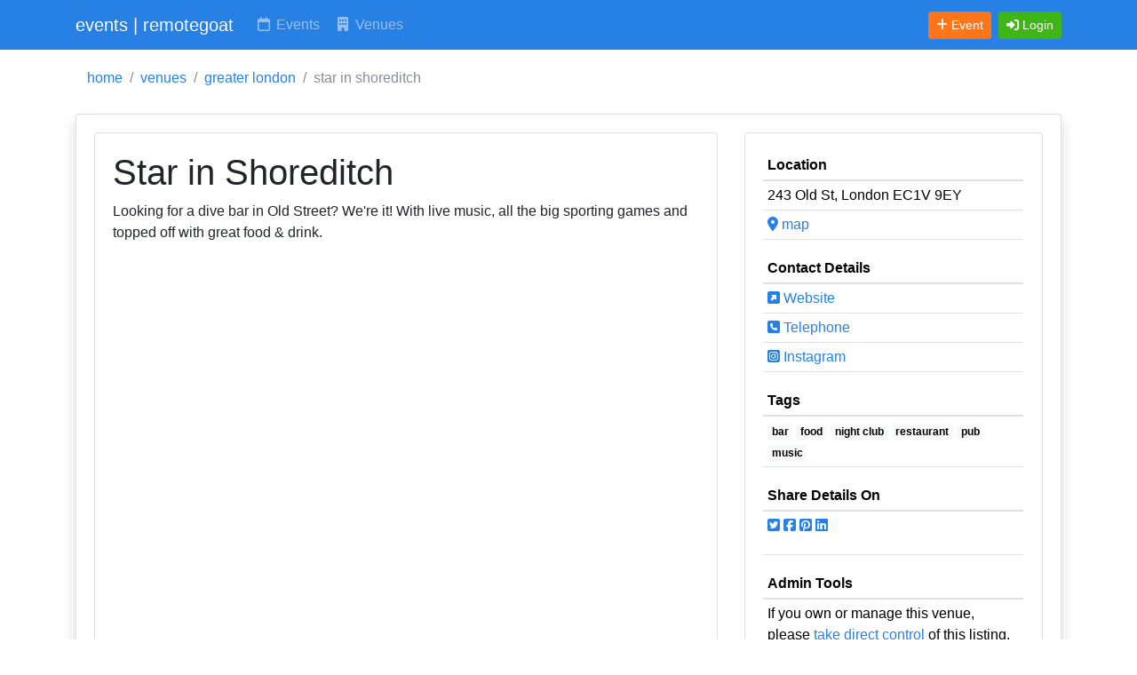

--- FILE ---
content_type: text/html; charset=UTF-8
request_url: https://www.remotegoat.com/venue/14511/star-in-shoreditch
body_size: 6165
content:
<!DOCTYPE html>
<html lang="en">
<head>
  <meta charset="utf-8">
  <meta name="viewport" content="width=device-width, initial-scale=1">
  <meta http-equiv="x-ua-compatible" content="ie=edge">

  <!-- CSRF Token -->
  <meta name="csrf-token" content="VaJRR9MjAgdfo2tOCk2oe5MsmeTaCJdAZirws3nR">
  <!-- Google Tag Manager -->
<script>(function(w,d,s,l,i){w[l]=w[l]||[];w[l].push({'gtm.start':
new Date().getTime(),event:'gtm.js'});var f=d.getElementsByTagName(s)[0],
j=d.createElement(s),dl=l!='dataLayer'?'&l='+l:'';j.async=true;j.src=
'https://www.googletagmanager.com/gtm.js?id='+i+dl;f.parentNode.insertBefore(j,f);
})(window,document,'script','dataLayer','GTM-WTN44DH');</script>
<!-- End Google Tag Manager -->
  <title>Star in Shoreditch</title>
<meta name="description" content="Star in Shoreditch Looking for a dive bar in Old Street? We're it! With live music, all the big sporting games and topped off with great food & drink." />
<meta name="keywords" content="Star in Shoreditch, The Star Shoreditch" />
<meta name="author" content="info@remotegoat.com" />
<meta name="copyright" content="remotegoat.com 2023 - 2026" />
<meta name="twitter:site" content="@remotegoat" />
<meta name="twitter:creator" content="@remotegoat" />
<meta name="robots" content="index,follow" />
<link rel="sitemap" type="application/xml" href="https://www.remotegoat.com/sitemap">
<meta property="og:type" content="website" />
<meta property="og:site_name" content="remotegoat" />
<link rel="canonical" href="https://www.remotegoat.com/venue/14511/star-in-shoreditch">
<meta name="twitter:card" content="summary" />
<meta property="og:image" content="https://www.remotegoat.com/img/frontpage.jpg" />
<meta property="og:title" content="Star in Shoreditch" />
<meta property="og:description" content="Star in Shoreditch Looking for a dive bar in Old Street? We're it! With live music, all the big sporting games and topped off with great food & drink." />
<meta property="og:url" content="https://www.remotegoat.com/venue/14511/star-in-shoreditch" />

  <script type="application/ld+json">[{"@context":"https://schema.org/","@type":"Place","name":"Star in Shoreditch","address":{"@type":"PostalAddress","streetAddress":"243 Old Street","addressLocality":"London","addressRegion":"Greater London","postalCode":"EC1V 9EY","addressCountry":"England"},"geo":{"@type":"GeoCoordinates","latitude":"51.5266031","longitude":"-0.084147"},"description":"Looking for a dive bar in Old Street? We're it! With live music, all the big sporting games and t...","url":"https://starinshoreditch.co.uk","telephone":"+442071298137","sameAs":["https://instagram.com/starinshoreditch"]},{"@context":"https://schema.org/","@type":"ProfilePage","name":"Star in Shoreditch","mainEntity":{"@type":"Organization","name":"Star in Shoreditch","description":"Looking for a dive bar in Old Street? We're it! With live music, all the big sporting games and t...","sameAs":["https://starinshoreditch.co.uk","https://instagram.com/starinshoreditch"]}},{"@context":"https://schema.org","@type":"BreadcrumbList","itemListElement":[{"@type":"ListItem","position":1,"name":"home","item":"https://www.remotegoat.com"},{"@type":"ListItem","position":2,"name":"venues","item":"https://www.remotegoat.com/venue"},{"@type":"ListItem","position":3,"name":"greater london","item":"https://www.remotegoat.com/venues/Greater+London"},{"@type":"ListItem","position":4,"name":"star in shoreditch"}]}]</script>

  <!-- Bootstrap CSS themed: Cosmo from bootstrap.build -->
  <link href="https://cdn.jsdelivr.net/npm/bootstrap@5.3.2/dist/css/bootstrap.min.css" rel="stylesheet" integrity="sha384-T3c6CoIi6uLrA9TneNEoa7RxnatzjcDSCmG1MXxSR1GAsXEV/Dwwykc2MPK8M2HN" crossorigin="anonymous">
  <link href="/css/bootstrap.min.css" rel="stylesheet" crossorigin="anonymous">

  <!-- Font Awesome Icons -->
  <script src="https://kit.fontawesome.com/61a5eebaf7.js" crossorigin="anonymous"></script>

    
  <style>

    .pagination {
        justify-content: flex-end;
    }

    /*  Font Awesome Default Icons For Venues */
    .venue-logo-icon {
        width:50px;
        height:50px;
        text-align: center;
        border: 1px solid #CCCCCC;
    }

    /* Include thead border at top of table */
    .table > thead > tr > th {
        border-top: none;
    }

    /* Include tfoot border at bottom of table */
    .table > tfoot > tr > td {
        border-bottom: none;
    }

    /* space alerts away from menu */
    .rg_alert {
        margin-top: 3px;
    }

    .rg_hide {
        visibility:hidden;
    }


  </style>
  <base href='//www.remotegoat.com/'>
</head>
<body class="hold-transition layout-top-nav layout-navbar-fixed">
<!-- Google Tag Manager (noscript) -->
<noscript><iframe src="https://www.googletagmanager.com/ns.html?id=GTM-WTN44DH"
height="0" width="0" style="display:none;visibility:hidden"></iframe></noscript>
<!-- End Google Tag Manager (noscript) -->
<div class="wrapper">
  <!-- Navbar -->
  <nav class="navbar navbar-expand-md navbar-dark bg-primary">
    <div class="container">
                  <a href="https://www.remotegoat.com" class="navbar-brand"><span class="brand-text font-weight-light">events | remotegoat</span></a>
        


      <button class="navbar-toggler" type="button" data-bs-toggle="collapse" data-bs-target="#navbarCollapse" aria-controls="navbarCollapse" aria-expanded="false" aria-label="Toggle navigation">
        <span class="fas fa-bars"></span>
      </button>

      <div class="collapse navbar-collapse" id="navbarCollapse">
        <!-- Left navbar links -->
        <ul class="navbar-nav">
          <li class="nav-item"><a href="https://www.remotegoat.com/date/23/01/2026" class="nav-link text-nowrap" title="Events, Gigs and Shows Happening Today"><i class="far fa-fw fa-calendar"></i> Events</a></li>
          <li class="nav-item"><a href="https://www.remotegoat.com/venue" class="nav-link text-nowrap" title="Venues for Events, Gigs and Shows"><i class="fas fa-fw fa-building"></i> Venues</a></li>
        </ul>
      </div>

      <div class="collapse navbar-collapse" id="navbarCollapse">
          <!-- Right navbar links -->
          <ul class="order-1 order-md-3 navbar-nav navbar-no-expand ms-auto">
            <li class="nav-item">
                <a href="https://www.remotegoat.com/event/create" class="btn btn-warning btn-sm text-nowrap me-2" title="Add event"><i class="fas fa-plus"></i> <span class="d-none d-lg-inline">Event</span></a>
            </li>
                          <li class="nav-item">
                                  <a class="btn btn-success btn-sm text-nowrap" href="https://www.remotegoat.com/login" role="button" title="Login"><i class="fas fa-sign-in-alt"></i> <span class="d-none d-lg-inline">Login</span></a>
                            </li>


              </ul>
      </div>


    </div>
  </nav>
  <!-- /.navbar -->

  <!-- Content Wrapper. Contains page content -->
  <div class="content-wrapper">
    <!-- Content Header (Page header) -->
    <div class="content-header">
      <div class="container">
        <!-- Old Style format - please stop using -->

<!-- New format -->
        <div class="row mb-2 mt-2 d-none d-md-block">

                            <nav aria-label="breadcrumb">
                    <ol class="breadcrumb bg-white">
                                                                        <li class="breadcrumb-item"><a href="https://www.remotegoat.com">home</a></li>
                                                                                                <li class="breadcrumb-item"><a href="https://www.remotegoat.com/venue">venues</a></li>
                                                                                                <li class="breadcrumb-item"><a href="https://www.remotegoat.com/venues/Greater+London">greater london</a></li>
                                                                                                <li class="breadcrumb-item active">star in shoreditch</li>
                                                                  </ol>
                </nav>
            
            
            </div><!-- /.row -->
      </div><!-- /.container-fluid -->
    </div>
    <!-- /.content-header -->

    <!-- Main content -->
    <div class="content">
      <div class="container">
        <div class="row">
            <div class="col-12">
                


    <div class="card shadow mb-4">
        <div class="card-body">

            <div class="row">
                <div class="col-12 col-md-8 d-flex align-items-stretch">
                    <div class="card mb-4 w-100">
                        <div class="card-body">
                            <h1>
                                                                Star in Shoreditch
                            </h1>

                            <p>Looking for a dive bar in Old Street? We're it! With live music, all the big sporting games and topped off with great food & drink.</p>

                        </div>

                    </div>
                </div>
                <div class="col-12 col-md-4 d-flex align-items-stretch">
                    <div class="card mb-4 w-100">
                        <div class="card-body">
                            
                            <table class="table table-sm">
                            <thead><tr><th>Location</th></tr></thead>
                            <tr><td>
                                243 Old St, London EC1V 9EY
                            </td></tr>
                                                            <tr><td><a href="https://google.com/maps/place/?q=place_id:ChIJc0Y0bKUcdkgRiv05PQ_TL3o" target='_blank' title="Show on google maps"><i class='fas fa-map-marker-alt'></i> map</a></td></tr>
                                                        </table>

                                                            <table class="table table-sm">
                                <thead><tr><th colspan='2'>Contact Details</th></tr></thead>
                                                                    <tr><td><a href="https://starinshoreditch.co.uk" title="Website"><i class='fas fa-external-link-square-alt'></i> Website</a></td></tr>
                                                                                                    <tr><td><a href="tel:+442071298137" title="Telephone"><i class='fas fa-phone-square'></i> Telephone</a></td></tr>
                                                                                                                                                                    <tr><td><a href="https://instagram.com/starinshoreditch" title="Facebook"><i class='fab fa-instagram-square'></i> Instagram</a></td></tr>
                                                                                                </table>
                            
                                                            <table class="table table-sm">
                                <thead><tr><th>Tags</th></tr></thead>
                                <tr>
                                    <td>
                                        <a href="https://www.remotegoat.com/venue/tag/bar" title="Show bar venues"  class="text-decoration-none badge text-bg-light">bar</a> <a href="https://www.remotegoat.com/venue/tag/food" title="Show food venues"  class="text-decoration-none badge text-bg-light">food</a> <a href="https://www.remotegoat.com/venue/tag/night_club" title="Show night_club venues"  class="text-decoration-none badge text-bg-light">night club</a> <a href="https://www.remotegoat.com/venue/tag/restaurant" title="Show restaurant venues"  class="text-decoration-none badge text-bg-light">restaurant</a> <a href="https://www.remotegoat.com/venue/tag/pub" title="Show pub venues"  class="text-decoration-none badge text-bg-light">pub</a> <a href="https://www.remotegoat.com/venue/tag/music" title="Show music venues"  class="text-decoration-none badge text-bg-light">music</a>
                                    </td>
                                </tr>
                                </table>
                            
                            <table class="table table-sm">
                            <thead><tr><th>Share Details On</th></tr></thead>
                            <tr>
                                <td>
                                    <ul class='d-inline-flex list-inline'><li class='mr-1'><a href='https://twitter.com/intent/tweet?url=https%3A%2F%2Fwww.remotegoat.com%2Fvenue%2F14511%2Fstar-in-shoreditch&amp;text=Star+in+Shoreditch' target='_blank' title='Share on Twitter'><i class='fab fa-square-twitter'></i></a></li><li class='mr-1'><a href='https://www.facebook.com/sharer/sharer.php?u=https%3A%2F%2Fwww.remotegoat.com%2Fvenue%2F14511%2Fstar-in-shoreditch&amp;title=Star+in+Shoreditch' target='_blank' title='Share on Facebook'><i class='fab fa-square-facebook'></i></a></li><li class='mr-1'><a href='https://pinterest.com/pin/create/button/?url=https%3A%2F%2Fwww.remotegoat.com%2Fvenue%2F14511%2Fstar-in-shoreditch&amp;description=Star+in+Shoreditch&amp;media=' target='_blank' title='Share on Pinterest'><i class='fab fa-square-pinterest'></i></a></li><li class='mr-1'><a href='https://www.linkedin.com/shareArticle?mini=true&amp;url=https%3A%2F%2Fwww.remotegoat.com%2Fvenue%2F14511%2Fstar-in-shoreditch&amp;title=Star+in+Shoreditch' target='_blank' title='Share on LinkedIn'><i class='fab fa-linkedin'></i></a></li></ul>
                                </td>
                            </tr>
                            </table>

                            <table class="table table-sm">
                            <thead><tr><th>Admin Tools</th></tr></thead>
                                                                                        <tr><td>
                                    <p>
                                        If you own or manage this venue, please <a href="https://www.remotegoat.com/user/create/14511" title="Manage this venue" rel="nofollow">take direct control</a> of this listing.
                                    </p>
                                    <p>
                                        Or <a href="https://www.remotegoat.com/event/create/14511" title="list new event" rel="nofollow">add upcoming events</a>.</p>
                                </td></tr>
                                                        </table>


                        </div>
                    </div>
                </div>
            </div>

            <div class="row">
                <div class="col-12 col-md-12 d-flex align-items-stretch">
                    <div class="card mb-4 w-100">
                        <div class="card-body">
                            <table class='table table-sm'>
                            <thead><tr><th colspan='4'>Upcoming Events & Tickets</th></tr></thead>
                                                            <tr><td>
                                    <p>We know of no upcoming events at Star in Shoreditch, if you know of an event please <a href="https://www.remotegoat.com/event/create/14511" title="list new event" rel="nofollow">list it here</a>.</pa>
                                                                            <p>If you'd like to receive instant alerts when new events are posted at this venue, please complete the form below.</p>
                                                                                    <form method="POST" action="https://www.remotegoat.com/venue/alerts/14511" accept-charset="UTF-8"><input name="_token" type="hidden" value="VaJRR9MjAgdfo2tOCk2oe5MsmeTaCJdAZirws3nR">
                                            <div class="form-group row "><label for="user_email" class="col-sm-3 control-label"><sup><span class="text-danger" data-bs-toggle="tooltip" title="Required Field"><i class="fas fa-xs fa-exclamation-circle"></i></span></sup> Your email:</label><div class="col-sm-8"><input placeholder="info@remotegoat.com" class="form-control" name="user_email" type="text"></div></div>
                                            <div class="form-group row "><label for="user_name" class="col-sm-3 control-label"><sup><span class="text-danger" data-bs-toggle="tooltip" title="Required Field"><i class="fas fa-xs fa-exclamation-circle"></i></span></sup> Your name:</label><div class="col-sm-8"><input placeholder="Ms. Remote Goat" class="form-control" name="user_name" type="text"></div></div>
                                            <div class="form-group row "><label for="user_terms" class="col-sm-3 control-label"><sup><span class="text-danger" data-bs-toggle="tooltip" title="Required Field"><i class="fas fa-xs fa-exclamation-circle"></i></span></sup> </label><div class="col-sm-8"><input name="user_terms" type="checkbox" value="1"> I agree to the site <a href='https://www.remotegoat.com/terms' target='_new'>terms and conditions</a>.</div></div>
                                            <div class="form-group row">
                                                <div class="col-sm-8 offset-sm-3">
                                                    <div class="g-recaptcha" id="feedback-recaptcha" data-sitekey="6LfVE6gZAAAAAFdFdvz8wWzu9qC1Z--sQjjCi737"></div>
                                                                                                                                                                                                                            </div>
                                            </div>
                                            <div class="form-group row">
                    <div class="col-sm-8 offset-sm-3">
                        <input class="btn btn-primary" type="submit" value="Request Future Event Alerts">
                    </div>
                </div>
                                            </form>
                                                                                                            </td></tr>
                                                        </table>
                        </div>
                    </div>
                </div>
            </div>


            <div class="row">


                <div class="col-12 col-md-6 d-flex align-items-stretch">
                    <div class="card mb-4 w-100">
                        <div class="card-body">
                                                    <table class="table table-sm">
                            <thead><tr><th>Check venue on other websites</th></tr></thead>
                                                            <tr>
                                    <td><a href='https://hearby.com/venue-detail?guid=a71ad5ee-6eec-11eb-9109-120568a44dc9' title='Star in Shoreditch on hearby' target='_blank'><i class='fas fa-external-link-square-alt'></i> hearby</a></td>
                                </tr>
                                                            <tr>
                                    <td><a href='https://www.pubsgalore.co.uk/pubs/23314' title='Star in Shoreditch on pubsgalore' target='_blank'><i class='fas fa-external-link-square-alt'></i> pubsgalore</a></td>
                                </tr>
                                                            <tr>
                                    <td><a href='https://whatpub.com/pubs/ELC/14744/star-in-shoreditch-london' title='Star in Shoreditch on whatpub' target='_blank'><i class='fas fa-external-link-square-alt'></i> whatpub</a></td>
                                </tr>
                                                            <tr>
                                    <td><a href='https://www.designmynight.com/london/bars/east-london/the-star-in-shoreditch' title='Star in Shoreditch on designmynight' target='_blank'><i class='fas fa-external-link-square-alt'></i> designmynight</a></td>
                                </tr>
                                                            <tr>
                                    <td><a href='https://www.ents24.com/london-events/the-star-in-shoreditch' title='Star in Shoreditch on ents24' target='_blank'><i class='fas fa-external-link-square-alt'></i> ents24</a></td>
                                </tr>
                                                            <tr>
                                    <td><a href='https://www.songkick.com/venues/4494581-star-in-shoreditch' title='Star in Shoreditch on songkick' target='_blank'><i class='fas fa-external-link-square-alt'></i> songkick</a></td>
                                </tr>
                                                            <tr>
                                    <td><a href='https://www.fanzo.com/en/bar/21114/star-in-shoreditch' title='Star in Shoreditch on fanzo' target='_blank'><i class='fas fa-external-link-square-alt'></i> fanzo</a></td>
                                </tr>
                                                            <tr>
                                    <td><a href='https://www.tagvenue.com/rooms/london/58105/the-star-in-shoreditch/the-workshop' title='Star in Shoreditch on tagvenue' target='_blank'><i class='fas fa-external-link-square-alt'></i> tagvenue</a></td>
                                </tr>
                                                        </table>
                                                </div>
                    </div>
                </div>
                <div class="col-12 col-md-6 d-flex align-items-stretch">
                    <div class="card mb-4 w-100">
                        <div class="card-body">
                                                            <table class='table table-sm'>
                                <thead><tr><th>Nearby venues</th></tr></thead>
                                                                    <tr>
                                        <td>
                                            <a href="https://www.remotegoat.com/venue/54777/roadtrip-bar" title="Roadtrip Bar">Roadtrip Bar</a>, London
                                        </td>
                                        <td class='text-right'>
                                            0.01kms
                                        </td>
                                    </tr>
                                                                    <tr>
                                        <td>
                                            <a href="https://www.remotegoat.com/venue/64207/bounce" title="Bounce">Bounce</a>, London
                                        </td>
                                        <td class='text-right'>
                                            0.01kms
                                        </td>
                                    </tr>
                                                                    <tr>
                                        <td>
                                            <a href="https://www.remotegoat.com/venue/57687/kamio" title="Kamio">Kamio</a>, London
                                        </td>
                                        <td class='text-right'>
                                            0.07kms
                                        </td>
                                    </tr>
                                                                    <tr>
                                        <td>
                                            <a href="https://www.remotegoat.com/venue/11685/red-gallery-london" title="Red Gallery London">Red Gallery London</a>, London
                                        </td>
                                        <td class='text-right'>
                                            0.07kms
                                        </td>
                                    </tr>
                                                                    <tr>
                                        <td>
                                            <a href="https://www.remotegoat.com/venue/39279/golden-bee" title="Golden Bee">Golden Bee</a>, London
                                        </td>
                                        <td class='text-right'>
                                            0.09kms
                                        </td>
                                    </tr>
                                                                </table>
                                                    </div>
                    </div>
                </div>

            </div>


        </div>
    </div>

            <div class="row">
            <div class="col-12 col-md-12 d-flex align-items-stretch">
                <div class="card mb-4 w-100">
                    <div class="card-body">
                        <table class='table table-sm'>
                        <thead><tr><th>Alternative Names:</th></tr></thead>
                        <tbody><tr><td>We've also noticed this venue referred to as:
                                                                                                                                        The Star Shoreditch                                                                            </td></tr></tbody>
                        </table>

                    </div>
                </div>
            </div>
        </div>
    



            </div>
        </div>
        <!-- /.row -->
      </div><!-- /.container-fluid -->
    </div>
    <!-- /.content -->
  </div>
  <!-- /.content-wrapper -->

  
  <!-- Main Footer -->
  <nav class="navbar navbar-expand navbar-light bg-light">

      <div class="container">

        <ul class="navbar-nav">
            <li class="nav-item"><a href="https://www.remotegoat.com" class="nav-link" title="www.remotegoat.com">home</a></li>
            <li class="nav-item"><a href="https://www.remotegoat.com/about" class="nav-link d-none d-md-block" title="about remotegoat">about</a></li>
            <li class="nav-item"><a href="https://www.remotegoat.com/terms" class="nav-link d-none d-md-block" title="terms and conditions">terms</a></li>
            <li class="nav-item"><a href="https://www.remotegoat.com/privacy" class="nav-link d-none d-md-block" title="privacy policy">privacy</a></li>
            <li class="nav-item"><a href="https://www.remotegoat.com/feedback/contact/[base64]" class="nav-link d-none d-md-block" title="contact us" rel="nofollow">contact us</a></li>
            <li class="nav-item"><a href="https://www.remotegoat.com/publication" class="nav-link d-none d-md-block" title="search event publications">publications</a></li>
            <li class="nav-item"><a href="https://www.remotegoat.com/venues" class="nav-link d-none d-md-block" title="search venues">venues</a></li>
        </ul>

        <!-- Default to the left -->

        <!-- To the right -->
        <div class="ms-auto">
            <a href="https://www.remotegoat.com/feedback/report/[base64]" class="btn btn-sm btn-warning" title="Report an error" rel="nofollow">Report Error</a>
        </div>

     </div>
  </nav>

    <!-- Location -->
    <div class="d-block px-3 py-2 text-center text-bold bg-primary">
        <span class="text-white text-decoration-none">
            Location:
                                    London, EC1V 9EY
                                <a href="https://www.remotegoat.com/location/edit" class="text-white text-decoration-none" title="change your location"><i class="fas fa-cog"></i></a>
        </span>
    </div>

    <!-- Corporate Info -->
    <div class="container">
        <div class="d-flex justify-content-between">
             <div>&copy; rgoat ltd 2026</div>
             <div>
                <a href="https://twitter.com/remotegoat" title="remotegoat on twitter"><i class="fab fa-twitter-square"></i></a>
                <a href="https://facebook.com/remotegoat1" title="remotegoat on facebook"><i class="fab fa-facebook-square"></i></a>
                <a href="https://www.linkedin.com/company/remotegoat" title="remotegoat on linkedin"><i class="fab fa-linkedin"></i></a>
             </div>
        </div>
    </div>

</div>
<!-- ./wrapper -->

<!-- jQuery -->
<script src="https://ajax.googleapis.com/ajax/libs/jquery/3.7.1/jquery.min.js" crossorigin="anonymous"></script>

<!-- Bootstrap -->
<script src="https://cdn.jsdelivr.net/npm/bootstrap@5.3.2/dist/js/bootstrap.bundle.min.js" integrity="sha384-C6RzsynM9kWDrMNeT87bh95OGNyZPhcTNXj1NW7RuBCsyN/o0jlpcV8Qyq46cDfL" crossorigin="anonymous"></script>

    
<script src="https://www.google.com/recaptcha/api.js" async defer></script>

<script type="text/javascript">
$(document).ready(function() {
    $('[data-toggle="tooltip"]').tooltip()

            if (navigator.geolocation) {
            navigator.geolocation.getCurrentPosition(onPositionUpdate);
        }
    });

function onPositionUpdate(position) {
    var lat = position.coords.latitude;
    var lon = position.coords.longitude;
    $.ajax({
        url : "https://www.remotegoat.com/location/"+lat+"/"+lon,
        success : function() {

        }
    });
}

</script>


</body>
</html>


--- FILE ---
content_type: text/html; charset=utf-8
request_url: https://www.google.com/recaptcha/api2/anchor?ar=1&k=6LfVE6gZAAAAAFdFdvz8wWzu9qC1Z--sQjjCi737&co=aHR0cHM6Ly93d3cucmVtb3RlZ29hdC5jb206NDQz&hl=en&v=PoyoqOPhxBO7pBk68S4YbpHZ&size=normal&anchor-ms=20000&execute-ms=30000&cb=machelx15dav
body_size: 49270
content:
<!DOCTYPE HTML><html dir="ltr" lang="en"><head><meta http-equiv="Content-Type" content="text/html; charset=UTF-8">
<meta http-equiv="X-UA-Compatible" content="IE=edge">
<title>reCAPTCHA</title>
<style type="text/css">
/* cyrillic-ext */
@font-face {
  font-family: 'Roboto';
  font-style: normal;
  font-weight: 400;
  font-stretch: 100%;
  src: url(//fonts.gstatic.com/s/roboto/v48/KFO7CnqEu92Fr1ME7kSn66aGLdTylUAMa3GUBHMdazTgWw.woff2) format('woff2');
  unicode-range: U+0460-052F, U+1C80-1C8A, U+20B4, U+2DE0-2DFF, U+A640-A69F, U+FE2E-FE2F;
}
/* cyrillic */
@font-face {
  font-family: 'Roboto';
  font-style: normal;
  font-weight: 400;
  font-stretch: 100%;
  src: url(//fonts.gstatic.com/s/roboto/v48/KFO7CnqEu92Fr1ME7kSn66aGLdTylUAMa3iUBHMdazTgWw.woff2) format('woff2');
  unicode-range: U+0301, U+0400-045F, U+0490-0491, U+04B0-04B1, U+2116;
}
/* greek-ext */
@font-face {
  font-family: 'Roboto';
  font-style: normal;
  font-weight: 400;
  font-stretch: 100%;
  src: url(//fonts.gstatic.com/s/roboto/v48/KFO7CnqEu92Fr1ME7kSn66aGLdTylUAMa3CUBHMdazTgWw.woff2) format('woff2');
  unicode-range: U+1F00-1FFF;
}
/* greek */
@font-face {
  font-family: 'Roboto';
  font-style: normal;
  font-weight: 400;
  font-stretch: 100%;
  src: url(//fonts.gstatic.com/s/roboto/v48/KFO7CnqEu92Fr1ME7kSn66aGLdTylUAMa3-UBHMdazTgWw.woff2) format('woff2');
  unicode-range: U+0370-0377, U+037A-037F, U+0384-038A, U+038C, U+038E-03A1, U+03A3-03FF;
}
/* math */
@font-face {
  font-family: 'Roboto';
  font-style: normal;
  font-weight: 400;
  font-stretch: 100%;
  src: url(//fonts.gstatic.com/s/roboto/v48/KFO7CnqEu92Fr1ME7kSn66aGLdTylUAMawCUBHMdazTgWw.woff2) format('woff2');
  unicode-range: U+0302-0303, U+0305, U+0307-0308, U+0310, U+0312, U+0315, U+031A, U+0326-0327, U+032C, U+032F-0330, U+0332-0333, U+0338, U+033A, U+0346, U+034D, U+0391-03A1, U+03A3-03A9, U+03B1-03C9, U+03D1, U+03D5-03D6, U+03F0-03F1, U+03F4-03F5, U+2016-2017, U+2034-2038, U+203C, U+2040, U+2043, U+2047, U+2050, U+2057, U+205F, U+2070-2071, U+2074-208E, U+2090-209C, U+20D0-20DC, U+20E1, U+20E5-20EF, U+2100-2112, U+2114-2115, U+2117-2121, U+2123-214F, U+2190, U+2192, U+2194-21AE, U+21B0-21E5, U+21F1-21F2, U+21F4-2211, U+2213-2214, U+2216-22FF, U+2308-230B, U+2310, U+2319, U+231C-2321, U+2336-237A, U+237C, U+2395, U+239B-23B7, U+23D0, U+23DC-23E1, U+2474-2475, U+25AF, U+25B3, U+25B7, U+25BD, U+25C1, U+25CA, U+25CC, U+25FB, U+266D-266F, U+27C0-27FF, U+2900-2AFF, U+2B0E-2B11, U+2B30-2B4C, U+2BFE, U+3030, U+FF5B, U+FF5D, U+1D400-1D7FF, U+1EE00-1EEFF;
}
/* symbols */
@font-face {
  font-family: 'Roboto';
  font-style: normal;
  font-weight: 400;
  font-stretch: 100%;
  src: url(//fonts.gstatic.com/s/roboto/v48/KFO7CnqEu92Fr1ME7kSn66aGLdTylUAMaxKUBHMdazTgWw.woff2) format('woff2');
  unicode-range: U+0001-000C, U+000E-001F, U+007F-009F, U+20DD-20E0, U+20E2-20E4, U+2150-218F, U+2190, U+2192, U+2194-2199, U+21AF, U+21E6-21F0, U+21F3, U+2218-2219, U+2299, U+22C4-22C6, U+2300-243F, U+2440-244A, U+2460-24FF, U+25A0-27BF, U+2800-28FF, U+2921-2922, U+2981, U+29BF, U+29EB, U+2B00-2BFF, U+4DC0-4DFF, U+FFF9-FFFB, U+10140-1018E, U+10190-1019C, U+101A0, U+101D0-101FD, U+102E0-102FB, U+10E60-10E7E, U+1D2C0-1D2D3, U+1D2E0-1D37F, U+1F000-1F0FF, U+1F100-1F1AD, U+1F1E6-1F1FF, U+1F30D-1F30F, U+1F315, U+1F31C, U+1F31E, U+1F320-1F32C, U+1F336, U+1F378, U+1F37D, U+1F382, U+1F393-1F39F, U+1F3A7-1F3A8, U+1F3AC-1F3AF, U+1F3C2, U+1F3C4-1F3C6, U+1F3CA-1F3CE, U+1F3D4-1F3E0, U+1F3ED, U+1F3F1-1F3F3, U+1F3F5-1F3F7, U+1F408, U+1F415, U+1F41F, U+1F426, U+1F43F, U+1F441-1F442, U+1F444, U+1F446-1F449, U+1F44C-1F44E, U+1F453, U+1F46A, U+1F47D, U+1F4A3, U+1F4B0, U+1F4B3, U+1F4B9, U+1F4BB, U+1F4BF, U+1F4C8-1F4CB, U+1F4D6, U+1F4DA, U+1F4DF, U+1F4E3-1F4E6, U+1F4EA-1F4ED, U+1F4F7, U+1F4F9-1F4FB, U+1F4FD-1F4FE, U+1F503, U+1F507-1F50B, U+1F50D, U+1F512-1F513, U+1F53E-1F54A, U+1F54F-1F5FA, U+1F610, U+1F650-1F67F, U+1F687, U+1F68D, U+1F691, U+1F694, U+1F698, U+1F6AD, U+1F6B2, U+1F6B9-1F6BA, U+1F6BC, U+1F6C6-1F6CF, U+1F6D3-1F6D7, U+1F6E0-1F6EA, U+1F6F0-1F6F3, U+1F6F7-1F6FC, U+1F700-1F7FF, U+1F800-1F80B, U+1F810-1F847, U+1F850-1F859, U+1F860-1F887, U+1F890-1F8AD, U+1F8B0-1F8BB, U+1F8C0-1F8C1, U+1F900-1F90B, U+1F93B, U+1F946, U+1F984, U+1F996, U+1F9E9, U+1FA00-1FA6F, U+1FA70-1FA7C, U+1FA80-1FA89, U+1FA8F-1FAC6, U+1FACE-1FADC, U+1FADF-1FAE9, U+1FAF0-1FAF8, U+1FB00-1FBFF;
}
/* vietnamese */
@font-face {
  font-family: 'Roboto';
  font-style: normal;
  font-weight: 400;
  font-stretch: 100%;
  src: url(//fonts.gstatic.com/s/roboto/v48/KFO7CnqEu92Fr1ME7kSn66aGLdTylUAMa3OUBHMdazTgWw.woff2) format('woff2');
  unicode-range: U+0102-0103, U+0110-0111, U+0128-0129, U+0168-0169, U+01A0-01A1, U+01AF-01B0, U+0300-0301, U+0303-0304, U+0308-0309, U+0323, U+0329, U+1EA0-1EF9, U+20AB;
}
/* latin-ext */
@font-face {
  font-family: 'Roboto';
  font-style: normal;
  font-weight: 400;
  font-stretch: 100%;
  src: url(//fonts.gstatic.com/s/roboto/v48/KFO7CnqEu92Fr1ME7kSn66aGLdTylUAMa3KUBHMdazTgWw.woff2) format('woff2');
  unicode-range: U+0100-02BA, U+02BD-02C5, U+02C7-02CC, U+02CE-02D7, U+02DD-02FF, U+0304, U+0308, U+0329, U+1D00-1DBF, U+1E00-1E9F, U+1EF2-1EFF, U+2020, U+20A0-20AB, U+20AD-20C0, U+2113, U+2C60-2C7F, U+A720-A7FF;
}
/* latin */
@font-face {
  font-family: 'Roboto';
  font-style: normal;
  font-weight: 400;
  font-stretch: 100%;
  src: url(//fonts.gstatic.com/s/roboto/v48/KFO7CnqEu92Fr1ME7kSn66aGLdTylUAMa3yUBHMdazQ.woff2) format('woff2');
  unicode-range: U+0000-00FF, U+0131, U+0152-0153, U+02BB-02BC, U+02C6, U+02DA, U+02DC, U+0304, U+0308, U+0329, U+2000-206F, U+20AC, U+2122, U+2191, U+2193, U+2212, U+2215, U+FEFF, U+FFFD;
}
/* cyrillic-ext */
@font-face {
  font-family: 'Roboto';
  font-style: normal;
  font-weight: 500;
  font-stretch: 100%;
  src: url(//fonts.gstatic.com/s/roboto/v48/KFO7CnqEu92Fr1ME7kSn66aGLdTylUAMa3GUBHMdazTgWw.woff2) format('woff2');
  unicode-range: U+0460-052F, U+1C80-1C8A, U+20B4, U+2DE0-2DFF, U+A640-A69F, U+FE2E-FE2F;
}
/* cyrillic */
@font-face {
  font-family: 'Roboto';
  font-style: normal;
  font-weight: 500;
  font-stretch: 100%;
  src: url(//fonts.gstatic.com/s/roboto/v48/KFO7CnqEu92Fr1ME7kSn66aGLdTylUAMa3iUBHMdazTgWw.woff2) format('woff2');
  unicode-range: U+0301, U+0400-045F, U+0490-0491, U+04B0-04B1, U+2116;
}
/* greek-ext */
@font-face {
  font-family: 'Roboto';
  font-style: normal;
  font-weight: 500;
  font-stretch: 100%;
  src: url(//fonts.gstatic.com/s/roboto/v48/KFO7CnqEu92Fr1ME7kSn66aGLdTylUAMa3CUBHMdazTgWw.woff2) format('woff2');
  unicode-range: U+1F00-1FFF;
}
/* greek */
@font-face {
  font-family: 'Roboto';
  font-style: normal;
  font-weight: 500;
  font-stretch: 100%;
  src: url(//fonts.gstatic.com/s/roboto/v48/KFO7CnqEu92Fr1ME7kSn66aGLdTylUAMa3-UBHMdazTgWw.woff2) format('woff2');
  unicode-range: U+0370-0377, U+037A-037F, U+0384-038A, U+038C, U+038E-03A1, U+03A3-03FF;
}
/* math */
@font-face {
  font-family: 'Roboto';
  font-style: normal;
  font-weight: 500;
  font-stretch: 100%;
  src: url(//fonts.gstatic.com/s/roboto/v48/KFO7CnqEu92Fr1ME7kSn66aGLdTylUAMawCUBHMdazTgWw.woff2) format('woff2');
  unicode-range: U+0302-0303, U+0305, U+0307-0308, U+0310, U+0312, U+0315, U+031A, U+0326-0327, U+032C, U+032F-0330, U+0332-0333, U+0338, U+033A, U+0346, U+034D, U+0391-03A1, U+03A3-03A9, U+03B1-03C9, U+03D1, U+03D5-03D6, U+03F0-03F1, U+03F4-03F5, U+2016-2017, U+2034-2038, U+203C, U+2040, U+2043, U+2047, U+2050, U+2057, U+205F, U+2070-2071, U+2074-208E, U+2090-209C, U+20D0-20DC, U+20E1, U+20E5-20EF, U+2100-2112, U+2114-2115, U+2117-2121, U+2123-214F, U+2190, U+2192, U+2194-21AE, U+21B0-21E5, U+21F1-21F2, U+21F4-2211, U+2213-2214, U+2216-22FF, U+2308-230B, U+2310, U+2319, U+231C-2321, U+2336-237A, U+237C, U+2395, U+239B-23B7, U+23D0, U+23DC-23E1, U+2474-2475, U+25AF, U+25B3, U+25B7, U+25BD, U+25C1, U+25CA, U+25CC, U+25FB, U+266D-266F, U+27C0-27FF, U+2900-2AFF, U+2B0E-2B11, U+2B30-2B4C, U+2BFE, U+3030, U+FF5B, U+FF5D, U+1D400-1D7FF, U+1EE00-1EEFF;
}
/* symbols */
@font-face {
  font-family: 'Roboto';
  font-style: normal;
  font-weight: 500;
  font-stretch: 100%;
  src: url(//fonts.gstatic.com/s/roboto/v48/KFO7CnqEu92Fr1ME7kSn66aGLdTylUAMaxKUBHMdazTgWw.woff2) format('woff2');
  unicode-range: U+0001-000C, U+000E-001F, U+007F-009F, U+20DD-20E0, U+20E2-20E4, U+2150-218F, U+2190, U+2192, U+2194-2199, U+21AF, U+21E6-21F0, U+21F3, U+2218-2219, U+2299, U+22C4-22C6, U+2300-243F, U+2440-244A, U+2460-24FF, U+25A0-27BF, U+2800-28FF, U+2921-2922, U+2981, U+29BF, U+29EB, U+2B00-2BFF, U+4DC0-4DFF, U+FFF9-FFFB, U+10140-1018E, U+10190-1019C, U+101A0, U+101D0-101FD, U+102E0-102FB, U+10E60-10E7E, U+1D2C0-1D2D3, U+1D2E0-1D37F, U+1F000-1F0FF, U+1F100-1F1AD, U+1F1E6-1F1FF, U+1F30D-1F30F, U+1F315, U+1F31C, U+1F31E, U+1F320-1F32C, U+1F336, U+1F378, U+1F37D, U+1F382, U+1F393-1F39F, U+1F3A7-1F3A8, U+1F3AC-1F3AF, U+1F3C2, U+1F3C4-1F3C6, U+1F3CA-1F3CE, U+1F3D4-1F3E0, U+1F3ED, U+1F3F1-1F3F3, U+1F3F5-1F3F7, U+1F408, U+1F415, U+1F41F, U+1F426, U+1F43F, U+1F441-1F442, U+1F444, U+1F446-1F449, U+1F44C-1F44E, U+1F453, U+1F46A, U+1F47D, U+1F4A3, U+1F4B0, U+1F4B3, U+1F4B9, U+1F4BB, U+1F4BF, U+1F4C8-1F4CB, U+1F4D6, U+1F4DA, U+1F4DF, U+1F4E3-1F4E6, U+1F4EA-1F4ED, U+1F4F7, U+1F4F9-1F4FB, U+1F4FD-1F4FE, U+1F503, U+1F507-1F50B, U+1F50D, U+1F512-1F513, U+1F53E-1F54A, U+1F54F-1F5FA, U+1F610, U+1F650-1F67F, U+1F687, U+1F68D, U+1F691, U+1F694, U+1F698, U+1F6AD, U+1F6B2, U+1F6B9-1F6BA, U+1F6BC, U+1F6C6-1F6CF, U+1F6D3-1F6D7, U+1F6E0-1F6EA, U+1F6F0-1F6F3, U+1F6F7-1F6FC, U+1F700-1F7FF, U+1F800-1F80B, U+1F810-1F847, U+1F850-1F859, U+1F860-1F887, U+1F890-1F8AD, U+1F8B0-1F8BB, U+1F8C0-1F8C1, U+1F900-1F90B, U+1F93B, U+1F946, U+1F984, U+1F996, U+1F9E9, U+1FA00-1FA6F, U+1FA70-1FA7C, U+1FA80-1FA89, U+1FA8F-1FAC6, U+1FACE-1FADC, U+1FADF-1FAE9, U+1FAF0-1FAF8, U+1FB00-1FBFF;
}
/* vietnamese */
@font-face {
  font-family: 'Roboto';
  font-style: normal;
  font-weight: 500;
  font-stretch: 100%;
  src: url(//fonts.gstatic.com/s/roboto/v48/KFO7CnqEu92Fr1ME7kSn66aGLdTylUAMa3OUBHMdazTgWw.woff2) format('woff2');
  unicode-range: U+0102-0103, U+0110-0111, U+0128-0129, U+0168-0169, U+01A0-01A1, U+01AF-01B0, U+0300-0301, U+0303-0304, U+0308-0309, U+0323, U+0329, U+1EA0-1EF9, U+20AB;
}
/* latin-ext */
@font-face {
  font-family: 'Roboto';
  font-style: normal;
  font-weight: 500;
  font-stretch: 100%;
  src: url(//fonts.gstatic.com/s/roboto/v48/KFO7CnqEu92Fr1ME7kSn66aGLdTylUAMa3KUBHMdazTgWw.woff2) format('woff2');
  unicode-range: U+0100-02BA, U+02BD-02C5, U+02C7-02CC, U+02CE-02D7, U+02DD-02FF, U+0304, U+0308, U+0329, U+1D00-1DBF, U+1E00-1E9F, U+1EF2-1EFF, U+2020, U+20A0-20AB, U+20AD-20C0, U+2113, U+2C60-2C7F, U+A720-A7FF;
}
/* latin */
@font-face {
  font-family: 'Roboto';
  font-style: normal;
  font-weight: 500;
  font-stretch: 100%;
  src: url(//fonts.gstatic.com/s/roboto/v48/KFO7CnqEu92Fr1ME7kSn66aGLdTylUAMa3yUBHMdazQ.woff2) format('woff2');
  unicode-range: U+0000-00FF, U+0131, U+0152-0153, U+02BB-02BC, U+02C6, U+02DA, U+02DC, U+0304, U+0308, U+0329, U+2000-206F, U+20AC, U+2122, U+2191, U+2193, U+2212, U+2215, U+FEFF, U+FFFD;
}
/* cyrillic-ext */
@font-face {
  font-family: 'Roboto';
  font-style: normal;
  font-weight: 900;
  font-stretch: 100%;
  src: url(//fonts.gstatic.com/s/roboto/v48/KFO7CnqEu92Fr1ME7kSn66aGLdTylUAMa3GUBHMdazTgWw.woff2) format('woff2');
  unicode-range: U+0460-052F, U+1C80-1C8A, U+20B4, U+2DE0-2DFF, U+A640-A69F, U+FE2E-FE2F;
}
/* cyrillic */
@font-face {
  font-family: 'Roboto';
  font-style: normal;
  font-weight: 900;
  font-stretch: 100%;
  src: url(//fonts.gstatic.com/s/roboto/v48/KFO7CnqEu92Fr1ME7kSn66aGLdTylUAMa3iUBHMdazTgWw.woff2) format('woff2');
  unicode-range: U+0301, U+0400-045F, U+0490-0491, U+04B0-04B1, U+2116;
}
/* greek-ext */
@font-face {
  font-family: 'Roboto';
  font-style: normal;
  font-weight: 900;
  font-stretch: 100%;
  src: url(//fonts.gstatic.com/s/roboto/v48/KFO7CnqEu92Fr1ME7kSn66aGLdTylUAMa3CUBHMdazTgWw.woff2) format('woff2');
  unicode-range: U+1F00-1FFF;
}
/* greek */
@font-face {
  font-family: 'Roboto';
  font-style: normal;
  font-weight: 900;
  font-stretch: 100%;
  src: url(//fonts.gstatic.com/s/roboto/v48/KFO7CnqEu92Fr1ME7kSn66aGLdTylUAMa3-UBHMdazTgWw.woff2) format('woff2');
  unicode-range: U+0370-0377, U+037A-037F, U+0384-038A, U+038C, U+038E-03A1, U+03A3-03FF;
}
/* math */
@font-face {
  font-family: 'Roboto';
  font-style: normal;
  font-weight: 900;
  font-stretch: 100%;
  src: url(//fonts.gstatic.com/s/roboto/v48/KFO7CnqEu92Fr1ME7kSn66aGLdTylUAMawCUBHMdazTgWw.woff2) format('woff2');
  unicode-range: U+0302-0303, U+0305, U+0307-0308, U+0310, U+0312, U+0315, U+031A, U+0326-0327, U+032C, U+032F-0330, U+0332-0333, U+0338, U+033A, U+0346, U+034D, U+0391-03A1, U+03A3-03A9, U+03B1-03C9, U+03D1, U+03D5-03D6, U+03F0-03F1, U+03F4-03F5, U+2016-2017, U+2034-2038, U+203C, U+2040, U+2043, U+2047, U+2050, U+2057, U+205F, U+2070-2071, U+2074-208E, U+2090-209C, U+20D0-20DC, U+20E1, U+20E5-20EF, U+2100-2112, U+2114-2115, U+2117-2121, U+2123-214F, U+2190, U+2192, U+2194-21AE, U+21B0-21E5, U+21F1-21F2, U+21F4-2211, U+2213-2214, U+2216-22FF, U+2308-230B, U+2310, U+2319, U+231C-2321, U+2336-237A, U+237C, U+2395, U+239B-23B7, U+23D0, U+23DC-23E1, U+2474-2475, U+25AF, U+25B3, U+25B7, U+25BD, U+25C1, U+25CA, U+25CC, U+25FB, U+266D-266F, U+27C0-27FF, U+2900-2AFF, U+2B0E-2B11, U+2B30-2B4C, U+2BFE, U+3030, U+FF5B, U+FF5D, U+1D400-1D7FF, U+1EE00-1EEFF;
}
/* symbols */
@font-face {
  font-family: 'Roboto';
  font-style: normal;
  font-weight: 900;
  font-stretch: 100%;
  src: url(//fonts.gstatic.com/s/roboto/v48/KFO7CnqEu92Fr1ME7kSn66aGLdTylUAMaxKUBHMdazTgWw.woff2) format('woff2');
  unicode-range: U+0001-000C, U+000E-001F, U+007F-009F, U+20DD-20E0, U+20E2-20E4, U+2150-218F, U+2190, U+2192, U+2194-2199, U+21AF, U+21E6-21F0, U+21F3, U+2218-2219, U+2299, U+22C4-22C6, U+2300-243F, U+2440-244A, U+2460-24FF, U+25A0-27BF, U+2800-28FF, U+2921-2922, U+2981, U+29BF, U+29EB, U+2B00-2BFF, U+4DC0-4DFF, U+FFF9-FFFB, U+10140-1018E, U+10190-1019C, U+101A0, U+101D0-101FD, U+102E0-102FB, U+10E60-10E7E, U+1D2C0-1D2D3, U+1D2E0-1D37F, U+1F000-1F0FF, U+1F100-1F1AD, U+1F1E6-1F1FF, U+1F30D-1F30F, U+1F315, U+1F31C, U+1F31E, U+1F320-1F32C, U+1F336, U+1F378, U+1F37D, U+1F382, U+1F393-1F39F, U+1F3A7-1F3A8, U+1F3AC-1F3AF, U+1F3C2, U+1F3C4-1F3C6, U+1F3CA-1F3CE, U+1F3D4-1F3E0, U+1F3ED, U+1F3F1-1F3F3, U+1F3F5-1F3F7, U+1F408, U+1F415, U+1F41F, U+1F426, U+1F43F, U+1F441-1F442, U+1F444, U+1F446-1F449, U+1F44C-1F44E, U+1F453, U+1F46A, U+1F47D, U+1F4A3, U+1F4B0, U+1F4B3, U+1F4B9, U+1F4BB, U+1F4BF, U+1F4C8-1F4CB, U+1F4D6, U+1F4DA, U+1F4DF, U+1F4E3-1F4E6, U+1F4EA-1F4ED, U+1F4F7, U+1F4F9-1F4FB, U+1F4FD-1F4FE, U+1F503, U+1F507-1F50B, U+1F50D, U+1F512-1F513, U+1F53E-1F54A, U+1F54F-1F5FA, U+1F610, U+1F650-1F67F, U+1F687, U+1F68D, U+1F691, U+1F694, U+1F698, U+1F6AD, U+1F6B2, U+1F6B9-1F6BA, U+1F6BC, U+1F6C6-1F6CF, U+1F6D3-1F6D7, U+1F6E0-1F6EA, U+1F6F0-1F6F3, U+1F6F7-1F6FC, U+1F700-1F7FF, U+1F800-1F80B, U+1F810-1F847, U+1F850-1F859, U+1F860-1F887, U+1F890-1F8AD, U+1F8B0-1F8BB, U+1F8C0-1F8C1, U+1F900-1F90B, U+1F93B, U+1F946, U+1F984, U+1F996, U+1F9E9, U+1FA00-1FA6F, U+1FA70-1FA7C, U+1FA80-1FA89, U+1FA8F-1FAC6, U+1FACE-1FADC, U+1FADF-1FAE9, U+1FAF0-1FAF8, U+1FB00-1FBFF;
}
/* vietnamese */
@font-face {
  font-family: 'Roboto';
  font-style: normal;
  font-weight: 900;
  font-stretch: 100%;
  src: url(//fonts.gstatic.com/s/roboto/v48/KFO7CnqEu92Fr1ME7kSn66aGLdTylUAMa3OUBHMdazTgWw.woff2) format('woff2');
  unicode-range: U+0102-0103, U+0110-0111, U+0128-0129, U+0168-0169, U+01A0-01A1, U+01AF-01B0, U+0300-0301, U+0303-0304, U+0308-0309, U+0323, U+0329, U+1EA0-1EF9, U+20AB;
}
/* latin-ext */
@font-face {
  font-family: 'Roboto';
  font-style: normal;
  font-weight: 900;
  font-stretch: 100%;
  src: url(//fonts.gstatic.com/s/roboto/v48/KFO7CnqEu92Fr1ME7kSn66aGLdTylUAMa3KUBHMdazTgWw.woff2) format('woff2');
  unicode-range: U+0100-02BA, U+02BD-02C5, U+02C7-02CC, U+02CE-02D7, U+02DD-02FF, U+0304, U+0308, U+0329, U+1D00-1DBF, U+1E00-1E9F, U+1EF2-1EFF, U+2020, U+20A0-20AB, U+20AD-20C0, U+2113, U+2C60-2C7F, U+A720-A7FF;
}
/* latin */
@font-face {
  font-family: 'Roboto';
  font-style: normal;
  font-weight: 900;
  font-stretch: 100%;
  src: url(//fonts.gstatic.com/s/roboto/v48/KFO7CnqEu92Fr1ME7kSn66aGLdTylUAMa3yUBHMdazQ.woff2) format('woff2');
  unicode-range: U+0000-00FF, U+0131, U+0152-0153, U+02BB-02BC, U+02C6, U+02DA, U+02DC, U+0304, U+0308, U+0329, U+2000-206F, U+20AC, U+2122, U+2191, U+2193, U+2212, U+2215, U+FEFF, U+FFFD;
}

</style>
<link rel="stylesheet" type="text/css" href="https://www.gstatic.com/recaptcha/releases/PoyoqOPhxBO7pBk68S4YbpHZ/styles__ltr.css">
<script nonce="557GJGvjmc1ymoVD3rjbHw" type="text/javascript">window['__recaptcha_api'] = 'https://www.google.com/recaptcha/api2/';</script>
<script type="text/javascript" src="https://www.gstatic.com/recaptcha/releases/PoyoqOPhxBO7pBk68S4YbpHZ/recaptcha__en.js" nonce="557GJGvjmc1ymoVD3rjbHw">
      
    </script></head>
<body><div id="rc-anchor-alert" class="rc-anchor-alert"></div>
<input type="hidden" id="recaptcha-token" value="[base64]">
<script type="text/javascript" nonce="557GJGvjmc1ymoVD3rjbHw">
      recaptcha.anchor.Main.init("[\x22ainput\x22,[\x22bgdata\x22,\x22\x22,\[base64]/[base64]/[base64]/bmV3IHJbeF0oY1swXSk6RT09Mj9uZXcgclt4XShjWzBdLGNbMV0pOkU9PTM/bmV3IHJbeF0oY1swXSxjWzFdLGNbMl0pOkU9PTQ/[base64]/[base64]/[base64]/[base64]/[base64]/[base64]/[base64]/[base64]\x22,\[base64]\x22,\[base64]/ChMKqShbDjB7CsRXCocKoIsOnwrAKwq/DiChUMi8Bw5FLwosKdMKkcmPDsxRpa3PDvMKXwpR+UMKGeMKnwpANdMOkw71jFWITwrvDh8KcNGPDiMOewovDjcKmTyVsw4J/[base64]/Bk5DwqIzw4tFwqQyAEsawoXDpsK+K8OUw6zCkn0PwrEDdCpkw4LCgsKCw6Zrw5bDhRErw7fDkgxGZcOVQsO3w6/CjGFNwobDtzs0OkHCqgAdw4AVw4zDkA9twpEZKgHCs8KjwpjCtE/DjMOfwro3d8KjYMKReQ0rwqvDtzPCpcKKaSBGVSErahjCgxgoZ0I/[base64]/[base64]/CuB7DrmNYw6LDqTcWBsOhw5A7wrbCgQrDgwDDjMKLwptjB2koZsO4RALCsMOlIhvDjsOaw6ddwoYcLMOAw6JOZ8OdQwRdH8OtwrXDuA1Ww4PCn0jDrUjCiV/DqcOPwqpKw7LCkwvDnBpGwroAw5zDj8OuwoUlRHHCj8KnWzVUfSFzwoxFF07CkcOedcKkA09gwq5pwoJtJMKvasO9w6HDocK6w7vDiCoqd8KFGVrCnX5JOk8xwr5Sd1hZeMK6C0t/[base64]/VlF8w5LDosOIwpLCtcK4wqISSsKrwo/Dv8KLb8O6KsOcIQBfc8Omw5bDk1oQwpvCoX0dwpAZw7zDsSITSMODW8OJWMOvPcKIw5AZNsKHDwrDv8OyEcKyw5cAQFDDlsK4wrjDqSbDqH0BdXtQPHAgwqLDkE7DqjXDlcO9KTXDoTbDqnrDmQPDlsK6wqAMw4JGS2QAwo/CtlUvw5jDhcKFwpjDh34Pw5/DkVAmXn5zw6BoA8KCw6zCsnfDtAbDhsO/w4dQwplidcO+w7rDsggsw7t+e1RFwqNuL1MeSRArwoAsV8ODC8KhOigQTsKiNSjDrV3Dkw/CkMOrw7bCtsKHwrc9woISf8KodMO+EHchwppMw7hVJzfCscOtNFIgwovDgzvDry7CpX7DrQ/DpcOvw6lWwoNrwqFHTBHCgnbDpxzDnsOzWA41V8OYckkyaEHDl1kcOAbCs1RAKMObwoU+JDQ7XRjDhMK3JE5EwqbDoyDDisKWw5k3MEXDpMO6HUvDmxYWcMKaZFEYw6rDvlLDjsK3w6d/w6Y+A8OpX2/[base64]/[base64]/DhBFmF2ouw7tCw50oJUnCpBoSw4LCg8OaPRRaJ8K3wqbCjnsUwpxadcOwwrI4HnTClTHDqsKTecK2SBMTNsOVw712woTCtVtxUU9GJTBqw7fDoXcywoYqwpcaYV/DrMOUwq3CkCoiSMKhF8Ktwos3LH5dwpIQI8KCP8KZYXZDHW7DqcK1wo3CjMKHW8OYw4XCkw8Bwr3CvsKPAsOAw4wywrnDmkUewo3CrsOVaMOUJMKRwprCvsKJN8OWwpB6wrvDscOSdGs6wrjCpDx0w5pubE9DwoXCqTPCoG/Di8OtVzzCncO0aE1PeQVxw7ILICBLQcO9Zw9hAWtnIj5bZsOrNsOzUsKxb8Orw6MtBMOjfsOrSWfCksOUDx/DhCjDrMOYKsOISUMJRsK2V1PCusOqQsKmw5BpeMK+SFrCqiE/HMKjwqPDk2LDlcK/Ew8FAQ/CgRh5w6g3Q8Kaw6nDpjdYwpMKwr/CiDPCuA/DumLDqMK/w55JfcKPRsOgw7NfwoHDhz/[base64]/[base64]/CvwotUlouEcKseCTDjndEwrDClMKbMMKcwoF4LMOSwq/Cn8KQw5cHw7vDgcK3wrLDjsK8VMKRfTbCh8Kww6vCujjCvBPDtcK3wpnCpDpVw7low7lFwqLDpcOeYApoay3Di8KCGQDCncKow5jDqG4Yw6bDiE/DpcK4wrTCvm7CvDM6IFMswq/Di3fCoXlgbcOLwqENADrCpChSEsKMwpbDuWNEwqvCscO/QD/[base64]/DvMKTDnshKR0Bw5nDqz8qwrPDhcK4RDzCgMKCw6nDoFLDi3jCscObwpHCs8Krw60OQcOQwpLCsmTCswPCpmDDsw9pwpBnw4bCiBTCizYhHsKkR8K3wolww5JVCRjCjh5TwrtxAsO5ECNawroFw7RGw5J5w4jDr8KswpjCt8KPwqM5w4hzw4vDlsK4Sy/[base64]/DMOicMKSFmnCpmPDpiTDp8O4wrnClsKHw4YAX8OOw7BnElzDqF/CojjChGjDuFZpb3PCksOuwovDkMK7wqfCtVtQWXTCi319aMK/w7nCn8KqwoLCoyXDjhYFClEGL1FiXFXCnRTClMKEwofCucKnEcO3wpPDo8Obc3DDo3fCjVLDt8ONYMOvwo/DocKww4DDv8K9HRdmwoh7wpHDl3ZTwpnCs8KIw4YWw4cTwoTCksKDZQTDkFLDpsKHwoIow7cdOcKAw4TCs0DDssOcw53DssO6fALDoMOXw7DDhCvCg8Kwa0DDlFsqw4vCm8OtwpoAIsO/wr/ClXUYw6l3wq3DhMOeYsOpezjDlMKNJSfDkUhIw5vCoTQ9wohEw70lcmjDtUhIw7xcwrUWwox+wph+wqBnDBHDl0LCgcKYw7/CqsKGw6czw4VBwodFwpjCu8OlWhk7w5AUwrQ7wqjCrBjDlsONW8KLK0bCo3cyacOhSA0HD8OpwpXDil3Cgwsqw4dJwrHDgcKIwrktBMK7w5Bxw614Ahktw6djf3ojw5DDgDfDt8O8CsOXJcO3LEcTfVNbw5DCo8KwwqN+YMOEwqARwoUNw7HCjsOyOg1lAnDCn8Ofw5/CpU7DhMOdV8O3LsOgWgDCgMOxZsOHNsKuayjDiRwGTX7CrcKZPcKnw5bCgcKhFMOywpcFwqglw6fDlUZ5PAnDr3bDqSQUNsOqK8K7UsORbsKVL8KjwpZ0w4bDiDDCn8OTTsODwrvCsnfCrcOuw7kmR2Msw6kwwqDCmS/Cig3DpCsxTMOMEcOdw5deB8K4w7lgSUDDsGx3wpTDoALDuF5XbTvDrcOfNcOfM8O6w5sHwoNZZsOaaU9awoDDgMKPw4bChMK9Hk4KAcOLbsK/wqLDs8OdJcOpH8ORwoUCGsOpbcOfcMO9P8OCYsODwofCrjRDwpNbLsKcX2sMFsKlwp7Dsy/Dqys4w4zDkkjChMKGwofCkWvCrMOUwoTDmMK1aMObNC/CoMODMsKyG0BqeHU0XjnCk0Rpw6XCuSbCuW7Dg8O2UsOqLEwCKT3DtMKmw7N8HgjChcKmwqvChsK8wpkqLsKTw4BRb8KracO5csKowr3DrMK4HinCthddTl4ZwqR8ScOjYHtsNcOZw4/[base64]/DkkTCohwsfcOlwpTCi2J/[base64]/DpMKMwoRHw7o0D2UVaiDCsjfDqi/Dpk/DqMKaBsKqwpLDiCnCtFQGw5Y5LcKoLl7CmsK8w6HCj8KlL8KfVzwgwqs6wqAAw7l1wrEKUsKcI1gmORJKZMOMPwXCj8K2w4xnwqXDuCRiw4EkwolRwoYUfG9ZJmsuMsOIUgbCpzPDi8OYR0xdwobDu8Ocw4k/wpjDk3cFYxUVw6/CjcOePsO/[base64]/[base64]/Cix86w6k1IkFMwrV3asOUWCBXwoHDlgLDg8Kaw4RGwoTDksOewpTDtRUrKsKWwrDChcKIR8K2UijCjDrDqUHCvsOgLMKvwqEzwqrDrDk2wpJ2wqjCh0Yew5DDg1/[base64]/DjyvCo8OuDsONEj7Cn8KEw600w6AcwonDmXEFwpnCgBTCscKCwol0FDVQw5gPwozDhcOpVhjCjmjCrcKUb8OGc3BVwqrCojDCvDMnesO6w6ABesO/Jw5Mw5JPZsOaUcOoSMOZKREJw4Yrw7bDhcOWwrDCnsO4wrZkw5jDqcKSXsKMfMOrDSbCt2PDkT7DiFAkw5DDlsOXw4EdwpXCosK4NMOTwo5Sw63CqMKOw4vDksK/wpzCvXTCkw/DnHthFsK6UcO4dDIMwq5awqM8wpLCvMOGFGnDo1RjJMKQGxjDgicOBsOlwqrCgMO4wpbCncOcA2HDrMKAw44gw6TDgV/DjBMbwqXDml8BwqzDhsOJa8KdwpjDv8KMDjgYwrbCmXYTHcOywqoObsOqw5AYW1dXDsOYSsKuaGnDoQlVwqJXw53Dm8KuwrQNbcOYw5vCkcOkwq/Dl1bDkQd2wpnCtsOBwpPCgsOyVcK4wp8HRmxVb8OTwr7CjAwgZybCq8OiGG5twoPCsE1Mwq0fFMK3bMOUO8KYS0s5dMOQwrXCnBdmw5QqHMKZwrASdVvCsMO5woHCrsOYPMOed1HDsi91wrpnw49MIAnChsKtGsOjw5gNe8OMT3fDtsO3wobCglUiw4wmcMKvwph/WMKuUWJow4oFwpXDkcO8wrc8w502w7UxJ23CoMKpw4nCrcOVwqh8PsOkwrzCj3odwq7CpcObwobDpgskUMK0w4lRIGUNE8Obw4/[base64]/Do8KGw4hKDsK9w7bDlcOGUsOqwpgiZFPCmVDDnxBCw5fCqEdkfcKeFFDDrRsBw5R/[base64]/[base64]/Ck1vDkMK2wr3CpMOAORUcw6MgXMOcdMK0eMKiTsOqbQnDuQA9wpHCgsOew7bCjhR5b8KbCF0pcsKQw6Y5wrZ2KATDt05HwrVtw57DicKyw40wUMOrwqXClcKsCEPCn8O8w4Yww4wNw4kOIMO3w4BhwoRZMi/[base64]/Ck8OmSTMwwrTCrMK/w6tLw6Ahw6XCpsO4TXkzdcKPNsOxw5XCtMO5WsKSw4MCM8KRwpzDvmBBe8KxYsOtH8OYI8K6awjDl8OMIHlYP19uwpxXBjl9P8Kcwq5QeS5iwpoNw7/CvTTCtW0Jwq85VBrCh8OowqkQMsO2wpgBwrfDqHXCkwNjBXPDjMKvCMOeQTfDr3/Dk2Ajw63CrxdzJcKhw4NATTPDlsOTwo7Dk8OWw6bCscO0V8OVTMKxUMOBSMOSwqtWQMKBdj9Cw6/Cg3zDqsK4GMOww6ZhJcOeUcK+wq9cwqgXw5jChcKNCn3DrSDCukMOwqrCigjCgMOFUcKbwr0zcsOrWwJgw44JV8ODEQ0hbkBjwp3DqMKiwqPDvyQ1VcK+wq9SM2TDiAUfcMOYdMObwrdrw6Yfw79HwqzCq8KjC8OrDMOlwo7Dv1/DiXshwrbCh8KpBsOyT8O5U8OHQMOJKcOBT8OZLTdTV8O4PyBlDH0HwqF/M8O+w5fCucOqwo/[base64]/VnEWw6HDrizCqcKlEFPCqz/Cox7CmcOZN00jMikSw5DCr8O5O8Omwr3CvsKPcsKgbcO/[base64]/DiwFbw7LDs8KbCmIRZw/[base64]/ClWUZdR1Gw67DsXvCsgpnNlB0w7zDkgxHeTp/[base64]/aGnDn8O7Z8KhBcOPw41UwpnCrsO3cS0LVsOuUhkEw61gw7tUQXUcRMO+QAVjBcKWORvCp2vDksKnwqk0w6PCjcOYw4bCmMKWJVItwpEbTMKHXWDDnsKrwpstTiNbw5rCsGbCs3URa8OIwptpwo9xGMKvbsO2wrTDs2kNKiF6bjHChF7CiCvCmcO5wo/CnsKNPcOoXHZWw5rCmwF3IsKUw5DCpHRyNWnCti5ywoN+VcKzLhbCgsOtCcKfNAt2d1AAeMOaGSbCmMO3w6h9Fn8/wofClU5Zwr7Dk8OXVT0fbhlww4JtwqnCkcONw6LCojfDmMOKIMOdwpPCsQPDnWvDlAYHTMO1SjDDocKRb8OIwpBYwpLCvRXCrcO/wqVaw7JAworCoWZra8K7HGk8wqtQw5dAwobCtgohcsKTw6R+w6nDmcO9wobChCwiB1TDhMKXwpghw5/CkAg8S8KjBMKDwoNMw6gdbwzDr8OkwqnDomEYw7TCtHkaw6fDpXYgwrbDp0R6wp5hah/Cs0HDncKEwozCmcKCwrNWw4PCpcOdUUHDoMK/d8K3w4l0wrIsw4XCqBgKwp4fwovDqCVpw6/DvcOHw75EQjjDk34KwpXCl0fDnSfCg8ORAsODf8KnwpPDosOawojCk8KdHsK/wr/DjMKcw6ZBw4FfUyIqemk0a8OnWzzDlsKYfMKkw5BbDg1GwrxTCcOiF8K8T8ORw7Y2wqxKHsOSwpFkAcKkw5oCw79oRMKlfsOOHcOIMTx3wqXCiUnDvcKEwpnDmsKBWcKBTW4qLngaSGJ6woMcJn/Dq8OqwrMrIDwiwqdxE0rCgcKxw5nCnWTCkMK/[base64]/w4VOEcOnw7/CgsKmwoFpwoLChcK+w6fDn2bDjzUBNgnDtl1JWClHIMODecOdw7gAwq1/[base64]/ZsKBw6nDhMKyfi/Cs8OXw4jDlcOxOD7DtHXDtzFswog+wrfCpsOIZ1TDtynCnMODEgbCsMO4wrFABMOBw5QMw4EcPRcvScKzLGrCusOMwrhUw4vChsKPw5EGGifDk17Cjh1ww6Bmwq0dNycuw55RWQHDsxYAw4bDksKLFjRRwpUgw6sRwoHCozzCgGXCqcOCwqzChcKuIx8ZNsK5wp/[base64]/[base64]/Cs8O+woDChcOaK8KobcKfwrnCtsKZwpLDscKaMMOAwpUOw51VesONw5HDt8Oxw4fDkcKKw5nCsixuwpLCqmBOCCvDtCDCoxo4wpXCiMO1SsOKwpbDjMOVw7YzRAzCrxjCvcKuwo/Dvy8xwpQaRMOjw5/[base64]/OknDtsKgRsKcZ0jDuxMzRcKxwrDCnnPDmMOEUzoFwoUCw5QVwoZsXn4/w7Ytw4/DimQFNcOXPMK9wr1pS0MBMUDCrw0HwqHCpVDCn8KVNE/DpMOEcMOpw7TDqMK8GsOeKMKQElnClsKwbyh1wokBGMKYFMOJwqjDoDw9M1rDoQEFw6wqwpsIZQ1qNMK9ecKZwoBWw4oWw7tidMKhwpZrw7JWYMKoVsKEwr4yw5rCtsOAIAhENT/[base64]/w4DCisKNw6RuW30kDE0mRxzDvMOUBUJYw7zDhxrCr00RwqEywocYwqfDvsOUwqQJw7nCt8Omwq/CpD7DuCDDjBxBwq18G0vCpcOCw6rDvMKew6DCr8Kid8KvU8Ojw4rDu2jCrMKVwoFowovChF9xw5zDpcO4PxgaworCiAfDmSPCpcOXwo/CoT0VwoR2wprDmcOWOcK2asOOdlxzJC8/I8OHwqEWw45YQWQ/[base64]/[base64]/[base64]/[base64]/wprCn8KNw48XwqtJw7PDsMKcK8KHZ8KfUjbDjMKgw58uE0DCicOAA3jDuhbDtGDCjTYXVxPCqA/Dj0NTOFRZRsOELsOrw4BqJUHDvRleJ8KAcXx8wp0Ew6TDlsK3NsKWwp7Ch8Ktw5lEw4hqOsKaKU/DlMOeVMKkw6rDqxrDlsOew7lgWcKtPjPDkcKyIGkjG8O8w4XCl13DvsObGVstwrTDvVDCmcO9wo7DgcOJWSbDiMKJwr7CjnnClGIHwqDDk8K4wr4aw7EowrzDpMKBwp/[base64]/[base64]/Wi7CrRZ9w4o9S8OpacOHdcKrw6lnE8KZA8KSw4XClMKbRsKCw6XCri00cz7Cq3bDnQPCs8KawoBMwoQmwoMCFMK3wq98w6BmO3fCpsOawpXCpMO7wpPDvcO/wo7DtELCjcKFw7NWw7Aaw6rDlwjChynCimIkdcOnwo5Lw7LDjBvDgX3DghgVJR/DmGLDk2spw64KRlvDrMO1w63DqcOewrV0XsOzKsOkOcOGXMKgwo0Zw54zBMOsw4oDworDu30UK8OAUsO8RsKgDB/[base64]/ChHnDh8K1w7fDthTCvcKow6wVwpLDnlBxWkMWOAhhw504w6HCtRXCjUDDmUp8w61EE3AWFQDDmcOSHMKqw6FZDygJYT/[base64]/DgC5FwqPCocOHw6dCw4vChcOnw6/[base64]/SQnDkyPDg8KLfMKIX8KKwrDCgMKBMSvCjsKcw6rCmiJIw5HDo0t1bMOYXSpBwovCrTjDncKHwqbCv8K/w4R/[base64]/Cojoxw5fCrsKHC8O2w6Nsw7t8esO/JikBw6LCpi3Dv8Oxw4UtamIqRUTCuXDCpy8Sw63DmhPCksOMRnPCncK2f1vCiMOELUJJw7/DmsOQwqPDv8OWC38jQMKpw6hRBFdTwp4jPsOIfcKEw78pX8K9JUIFUsOaZ8KNw7HCiMKAw7MuN8ONID3Cs8OTHTTClMOhwo3CnG/CjcO+D2oEJMK1wqTCtH4uw5/[base64]/[base64]/wq7CpW1QclFrCcOqwp4ywpJCw4FUeGHDqn5zwqMdTGvCnTvDmDLDq8Onw4bCvSx9AcO/wqvDp8OnGlMVfAFpwqEzOsOcw5nCok10w5Z7T0stw7tKw4bCmDwBZA5Yw4tiV8OyAsKOwo/[base64]/CncKIwoMRG2jCrFzCp8ORPyMDw6TDsMKIDhPCs1LDrBRQw4rCosKzeRVAFl4ywoc4w5/CqiQ/[base64]/wrQDJcKyBgjDjcKHw57DqMODwoPDviFcw6Z/OcOCw7DCvDDDicOsS8Kqw4JCw5o6w6ZdwpR/T3vDunMvw6wHfsOSw71ePcKRY8OBKAdJw5DDkCrCv0nDhXTDu2HClULDh15qfB/CnVvDgmRpbsOawr0jwol9woYQwodgw4RjIsOSOjvDjmAuC8KTw4EgYRZqwqBCFMKKw5dww4DCn8KxwqFYIcOgwo0gMcKuwo/[base64]/DkRk9PcKrwpHDjcKmf8KgIC9Ow4NIZsKOw7bCmMKiw5bCh8K1QTAlwqnCpA9IFMK1w6TCgB89OAHDncK2woQLwpDDtlYzLsKPwpDCnznDgmlGwqLDp8OBw5HDpMOjw6JhZMKkY1IIdcOre04NGhhhw5fDjQt/[base64]/BTXDgMKfwoPCjsO1YxfCkXfCoX8jwqPDh8OuKMKqd8Klw4ECwrbDqMODw7wtwqDCgcOcw7HCtSDCpmxbYMOqwo82HmnDisKzw7HChsKuwoLCqkrCs8OxwoTCvy/[base64]/CuAZuwp/DkjBgw6PDvsOrwqpDw7HCj2rCgXbCtcKpScOXdcOfw64twr92wqjCuMOya0d3LT7CisKiw6Nfw5HDsycyw6AnP8K6wrzDoMOXMcKqwqPDisKgw5QUw4l0IHRAwoEdEC7CiE7DhsOMGEjCrHXDrAVzKsOwwq/Dm1EQwpDDjcOgIUlCw4/DrsOdSsKyDC3DiS3CiBIqwqtxZxTCr8OgwpcYUnrCsyzDucOvNETCs8KwFQMqNsKpLDB4wrTCnsO0fWAEw7J1VSg2wrcwGS7DvMKLwrMqAcOBw5TCrcO0EhTCrMK+w7HDijPDlcO4w4EVw7ENC1zCucKZA8OIZBrCr8KbEUHCmMOfwpRocjIww6orN0YqK8K/wrAiwozCq8OmwqZsdSDDnGsEw59Iw48Xw48Dwr0Ew4rCo8Krw5kMeMKsSyPDgcKvwoFvwobCn3TDqcOKw4IOO0Bdw4vDmMKVw51qJTNcw5XCjGLCssORKMKBw77CoVtLwpFjw78Cwq7ChMK/w7VUblPDiAHDvQHCnMORS8KSwp8jw5XDpMOTezTCrGPCmDzCuHTCh8OORcOLZcK5c3HDosKow4XCmsOMccKpw7jDsMK5UMKdOcK2JsOOw7VkRsOYF8O/w6bClsKXwphhwrFZwo8Mw5w5w5DDgcKEw7DCqcOJWAUMORhAQG93wqMow5rDqcOjw5nCr23Cj8OpTRk/[base64]/Cg0nDtcK9w6vChW4dS3bDpx8uDi3CjMKhw4I6SsKTcV4XwrZVIC1fw4bDlcObwr3CugIXw55vUiETwpd5w4fDmRFewp1sJMKiwofDpcODw6Ehw6xOL8OLworCo8KQIMK7wqbDlWfCgCTDkMOZwrfDqVMqPSQewprDnAvDtcKQSQ/CgSBBw5LCox/DsgUXwpdMwrzDqsKjw4ViwqDDswTDksORw740NTlswq4qdsOMw5fCuUTCnU3CvSPDrcOrw6lAw5TDmMK5wrzDrjRpZ8KSwoXDqsKWwroiAn7DtMOxwrUffsKyw4fCi8K+w6/CtsO1wq3DmArDisOWwpV7w5c8w7lFC8KKdsKywoYdHMKnw5nDkMOmw7E4FgQUex3DvmbCtFPDrhDCu30xZ8OTRsOBJsKESxdww4w6Kh/[base64]/CrDg0w5LDp1rCq249VMKSw4PDgcOKw7zCuwdAAsOHCTEaw7N0w4rDlgPCrMKPw5sxw4fDpMOrYsOkEMKIU8K3csO+w5ECccODSXE+UMOFw4zCnsOzw6bCg8Oaw43DmcO8Rlw9OVzCisO/DGFsdwAYBih6w7TChsKKWyTCvsODLk/[base64]/CqHXCk07DgcONw4MoMsK1woN4fsK5NsOyWsOSw7fDocK2wppsw7FQw7LCmmoCw5YDw4PDhQdVJcKwdMOawqbDisKdczQCwoPCmjBcfxthPCzDscKpUMKJYyopY8OMW8OFwoDDoMOYw4TDvsKWZS/Cq8O6UcKrw4zDnsO8Zn3DpVhxw7rDo8KhfADDjsOHwpXDnH/CucOhZcO3TsKoMcKSw4bCi8OeOcKXwoJ/w7gbB8OAw4kewrwGfwtbwrB5wpbDksOGwqgow5/Ck8Okw7gDw7jCtlPDtMO9wqrDsk4zaMKrw6jDq0Mbw7FhLsKqw6IUKMO2FDR5w6gDUsO2Dx4Mw58Lw4BPw7ZEcR5/[base64]/[base64]/[base64]/[base64]/Cr8OBwqZsw4LDjh3DsMOkVsOkwrjCmsOvw59bw4Rfw6fDmcKawqNJwps0wqbCt8OhMcOmZcKIelURdMOkw57CtsOYasKww43CvFvDqsKIbyzDscOSMhJwwpNsesO5ZMOQfcOXOMKOwpnDtyYcw7FFw7xXwoUbw4DCosKqw4TCj1/[base64]/Cp8KXOsK+wqvDpcKtw7XCvV3DlcOIwpF3B3vDscKZwp/[base64]/CrlVowrvCpMOsAMK2UcKJbFl1w6DDqWnCm0HCuWwuQsK3w61mciwWwq9NYyrDv1Mab8KWwr/Cjxstw6vCsCHCicOtw6fDhhHDk8OxPMKXw5/Dpi/CiMO2wprCl07CkQlfwrYRwpYIGVnDoMKiw4bDlMKwDcO5NA3CgsOQPTssw5wlTDLClSPCs1QPPMO8cFbDgg3Cs8KAw5fCvsODbGszwq/[base64]/[base64]/CpMK2K1lQwqh+MzUlwqhQHMOIwpxkcMOxw5bCrX04w4bDncO7w5piYE1oY8KYDTRiwpkwNcKTw7XDp8KJw4gNwqXDhmsxwopRwph1YhodYsOPCEfDgC/CnMORwoYjw7RFw6hyYF5pHsK2AALCt8KpcsOsIE1MSBTDkH9TwqLDjFwBXMKFw5hHwrlNw4E0wrRFenY4A8OmTMOgw4dhwodRw5/Dg8KGPcKPwqJRLBYuSMKswq1kEQ85dT0YwpLDh8ObGsKzIMOnEzLCiTnDocOOGMKRDkNxwqvDl8O+XMKjw4AcLsK7DXXCtsKEw7/Ck2fCtRpww43CsMO4w5wKYEloHcKcCQ7CjhPCuHYHwo/[base64]/wokyFMKVO8Oqw6XDjARUZDVfwrLDj8K1wr3Csm/Dkm/DlRLDp2XCoR7DrlcmwoRWQzTCpcKfwp7Cu8KgwoB6GDPClMK/w6jDu0daI8KNw4XCnC1QwrtFXnkEwrsJf0LDlWY8w582CVhWwo/CuQo0wpBnN8KqMTjDon7Ck8O5wqHDj8KnV8KSwo4YwpXCs8KWwpFSNsOxwrLCqMKTAMO0UUzDjcOuL1nDg25PFcKLwoXCtcOyScKTQcKewonCn2PDhA/[base64]/[base64]/CqsOmZMKOwpvCoS3DqAJZwoYJw6w/wqFLwr0Fwrted8KvGMK9w73CvMOUe8OzZDTDuBdoWsK2wo/[base64]/DtnnClMKlw5INw5I2woMkwoQZHlbCnsOfYcOHM8O+D8Ozc8KBwq19w64HKmAbRxxrw4PDqxjCkWx/wpbDsMOuYDxaGQDDh8OIQA9UIMOhdDvCrsOcBgQDwqB2wrPCn8OCU2XCmj7DocKjwrHDhsKBKQ/DhX/DrGXClMOXR0HCkDk8PwrClC4Rw6PDi8OrRkzDgD0ow7jChMKFw6zCrcKGaGV9fwgRJcK3wrx6McO7H39fw7skw5/DljHDn8OTw641S3tiwpt8w4t1wrHDhw7CusO9w6glw6okw77DllxNO2vDqAfCsnI/Ew8eXcKGwqhxU8KLw6DCjcOvBcO5wr7Cq8OVFhUKISfDk8Ktw4ISYjjDsEU8fAMGG8OyOizClMK1w78fXRlzbBfCvcK8DsKfB8KWwp/[base64]/VxfCgAVpJcKOwqhzMWRgcWwTQ3trPTPClSXClcKKIjLDiiTDrTHCgTnDhDDDrTrDvDTDuMOILMK/GW7DlsOvR20jIwBBPgfDhj8fblBwNsKEworDuMOlR8KTZMKVPcOUYj4zImhFw4/DhMOeOm05w7fDk1jDvcOow4HCph3DowYfwo9MwqQeAcKXwrTDoUA3woDDlk7CjMKgC8Kzw6wDKsOqTXM+V8KCw7x9\x22],null,[\x22conf\x22,null,\x226LfVE6gZAAAAAFdFdvz8wWzu9qC1Z--sQjjCi737\x22,0,null,null,null,1,[16,21,125,63,73,95,87,41,43,42,83,102,105,109,121],[1017145,217],0,null,null,null,null,0,null,0,null,700,1,null,0,\[base64]/76lBhnEnQkZnOKMAhnM8xEZ\x22,0,0,null,null,1,null,0,0,null,null,null,0],\x22https://www.remotegoat.com:443\x22,null,[1,1,1],null,null,null,0,3600,[\x22https://www.google.com/intl/en/policies/privacy/\x22,\x22https://www.google.com/intl/en/policies/terms/\x22],\x22IGGzaNjA+hNkPCk3fAc24fR3waahGTZzp7ofSxODGdM\\u003d\x22,0,0,null,1,1769141724502,0,0,[159,39,248,159],null,[164,46,245,11],\x22RC-Bsyo3TrOoyf8VQ\x22,null,null,null,null,null,\x220dAFcWeA7SyrgwHVc5UqEJFTHJt6RYQDdeJfE1kjTx_kBpsb_b2K5Yyk3il03Q8HTX46uUbaucbAr293TFfO2Od7RwlIu77sck5Q\x22,1769224524578]");
    </script></body></html>